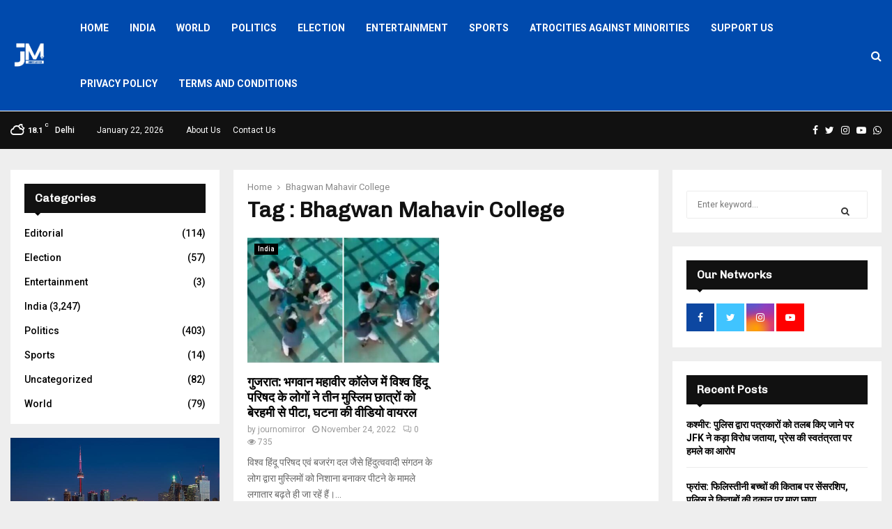

--- FILE ---
content_type: text/html; charset=utf-8
request_url: https://www.google.com/recaptcha/api2/aframe
body_size: 268
content:
<!DOCTYPE HTML><html><head><meta http-equiv="content-type" content="text/html; charset=UTF-8"></head><body><script nonce="PjZs48IdPKJr3kKVP8h9oQ">/** Anti-fraud and anti-abuse applications only. See google.com/recaptcha */ try{var clients={'sodar':'https://pagead2.googlesyndication.com/pagead/sodar?'};window.addEventListener("message",function(a){try{if(a.source===window.parent){var b=JSON.parse(a.data);var c=clients[b['id']];if(c){var d=document.createElement('img');d.src=c+b['params']+'&rc='+(localStorage.getItem("rc::a")?sessionStorage.getItem("rc::b"):"");window.document.body.appendChild(d);sessionStorage.setItem("rc::e",parseInt(sessionStorage.getItem("rc::e")||0)+1);localStorage.setItem("rc::h",'1769120328617');}}}catch(b){}});window.parent.postMessage("_grecaptcha_ready", "*");}catch(b){}</script></body></html>

--- FILE ---
content_type: application/javascript; charset=utf-8
request_url: https://fundingchoicesmessages.google.com/f/AGSKWxV9HELzW0OROCcGn1ICgRO5BUfPLWdjY92YEJwSa2kF1ei8z2dYiacmU7ASS18Xj4BAYZiQzDll69rM47WQy3xd7UBMFgscSYXXNqL1KrdMyrutiksFBesqc8PaBOdorSwreSdBug==?fccs=W251bGwsbnVsbCxudWxsLG51bGwsbnVsbCxudWxsLFsxNzY5MTIwMzI3LDY5OTAwMDAwMF0sbnVsbCxudWxsLG51bGwsW251bGwsWzcsNiw5XSxudWxsLDIsbnVsbCwiZW4iLG51bGwsbnVsbCxudWxsLG51bGwsbnVsbCwxXSwiaHR0cHM6Ly9qb3Vybm9taXJyb3IuY29tL3RhZy9iaGFnd2FuLW1haGF2aXItY29sbGVnZS8iLG51bGwsW1s4LCJrNjFQQmptazZPMCJdLFs5LCJlbi1VUyJdLFsxOSwiMiJdLFsxNywiWzBdIl0sWzI0LCIiXSxbMjksImZhbHNlIl1dXQ
body_size: 214
content:
if (typeof __googlefc.fcKernelManager.run === 'function') {"use strict";this.default_ContributorServingResponseClientJs=this.default_ContributorServingResponseClientJs||{};(function(_){var window=this;
try{
var qp=function(a){this.A=_.t(a)};_.u(qp,_.J);var rp=function(a){this.A=_.t(a)};_.u(rp,_.J);rp.prototype.getWhitelistStatus=function(){return _.F(this,2)};var sp=function(a){this.A=_.t(a)};_.u(sp,_.J);var tp=_.ed(sp),up=function(a,b,c){this.B=a;this.j=_.A(b,qp,1);this.l=_.A(b,_.Pk,3);this.F=_.A(b,rp,4);a=this.B.location.hostname;this.D=_.Fg(this.j,2)&&_.O(this.j,2)!==""?_.O(this.j,2):a;a=new _.Qg(_.Qk(this.l));this.C=new _.dh(_.q.document,this.D,a);this.console=null;this.o=new _.mp(this.B,c,a)};
up.prototype.run=function(){if(_.O(this.j,3)){var a=this.C,b=_.O(this.j,3),c=_.fh(a),d=new _.Wg;b=_.hg(d,1,b);c=_.C(c,1,b);_.jh(a,c)}else _.gh(this.C,"FCNEC");_.op(this.o,_.A(this.l,_.De,1),this.l.getDefaultConsentRevocationText(),this.l.getDefaultConsentRevocationCloseText(),this.l.getDefaultConsentRevocationAttestationText(),this.D);_.pp(this.o,_.F(this.F,1),this.F.getWhitelistStatus());var e;a=(e=this.B.googlefc)==null?void 0:e.__executeManualDeployment;a!==void 0&&typeof a==="function"&&_.To(this.o.G,
"manualDeploymentApi")};var vp=function(){};vp.prototype.run=function(a,b,c){var d;return _.v(function(e){d=tp(b);(new up(a,d,c)).run();return e.return({})})};_.Tk(7,new vp);
}catch(e){_._DumpException(e)}
}).call(this,this.default_ContributorServingResponseClientJs);
// Google Inc.

//# sourceURL=/_/mss/boq-content-ads-contributor/_/js/k=boq-content-ads-contributor.ContributorServingResponseClientJs.en_US.k61PBjmk6O0.es5.O/d=1/exm=ad_blocking_detection_executable,kernel_loader,loader_js_executable,web_iab_tcf_v2_signal_executable/ed=1/rs=AJlcJMztj-kAdg6DB63MlSG3pP52LjSptg/m=cookie_refresh_executable
__googlefc.fcKernelManager.run('\x5b\x5b\x5b7,\x22\x5b\x5bnull,\\\x22journomirror.com\\\x22,\\\x22AKsRol81x6uTpdI3hFp0B0H7MC7p8N0tJ3tV8nvA8yf_chDVvqGZZuHyXl9U2uwvPRkIPkM8OvmP-0tUGxOwU6yy50SVAtZ30RWcdHh0f5QxOje1yFkRJDJ4twgIH5DYgA0kjBOaXjcHTW3yPchQP9Nis5Xz_h95Ig\\\\u003d\\\\u003d\\\x22\x5d,null,\x5b\x5bnull,null,null,\\\x22https:\/\/fundingchoicesmessages.google.com\/f\/AGSKWxWRCxbeDicdf6RF8BHZTTcPjKQIOaALD0x_J6qj6Zgm88fzmZwuialL-hk2G3NQ5wbPSoGjkDKVmYuiwe6DYlCCH7b2pjyNYKgbDpDoqrCQk-9LITN6wLAkwHGQcJldYAP_nqL_-g\\\\u003d\\\\u003d\\\x22\x5d,null,null,\x5bnull,null,null,\\\x22https:\/\/fundingchoicesmessages.google.com\/el\/AGSKWxXO0xbO_Xda1Yk0YoJsIb2GGix3qU1Jzr7p0PWxF6GkBLF_0EOr2gzOBq8CS9QQKtEdKzJsZvyPfrwzUonOFL9KlewsqJDy0PzFvg7YbWGPktGZ56S7nO675CtuLB5v6KoJT526hQ\\\\u003d\\\\u003d\\\x22\x5d,null,\x5bnull,\x5b7,6,9\x5d,null,2,null,\\\x22en\\\x22,null,null,null,null,null,1\x5d,null,\\\x22Privacy and cookie settings\\\x22,\\\x22Close\\\x22,null,null,null,\\\x22Managed by Google. Complies with IAB TCF. CMP ID: 300\\\x22\x5d,\x5b3,1\x5d\x5d\x22\x5d\x5d,\x5bnull,null,null,\x22https:\/\/fundingchoicesmessages.google.com\/f\/AGSKWxW_F8yfV8NzyezKtlFBJjUtr24g-bea4Q4JYPQ95Z_VbJ6laJUOpNlgzt2x5r2J1wKsxF5Vjp2r4bRYo36RQllZrGclkXpT3A5z09j2RCDABtR4OJ6pDXSpAhbn3tYsTVVx62IdhA\\u003d\\u003d\x22\x5d\x5d');}

--- FILE ---
content_type: application/javascript; charset=utf-8
request_url: https://fundingchoicesmessages.google.com/f/AGSKWxVpOzo69h_hf4z1tLTtg2AYVHNJEOupeOL1I_CapH2curr2eYzMsTmtLM8-FLX5AiVSpFFzrIG_qnZjB_9HrwQYeK0cjl090pQQtNr1aY1YsipAywxjAXOKFTD9rt85Kb1EDRNyEM5Ay5mHv-db7Z3TBC2Dsz2EiMykuO98Igpju5-2o8nqcHqoqzx8/_/sponsor-banner._advertising./bnr_ad_/xpiads.-page-peel/
body_size: -1288
content:
window['3fdd1aad-1f9d-414c-8d9b-15e70a5e120c'] = true;